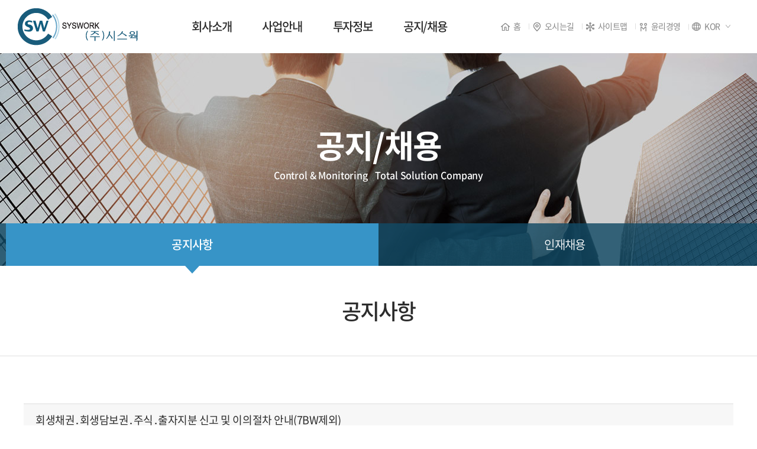

--- FILE ---
content_type: text/html; charset=UTF-8
request_url: http://syswork.co.kr/sub/sub04_01.php?boardid=notice&mode=view&idx=51&sk=&sw=&offset=&category=&goPage=
body_size: 12362
content:
<!DOCTYPE html>
<html lang="ko">
<head>
	<meta charset="utf-8">
	<meta http-equiv="X-UA-Compatible" content="IE=Edge">
	<meta content="width=device-width,initial-scale=1.0,minimum-scale=1.0,maximum-scale=1.0,user-scalable=no" name="viewport">
			<meta name="subject" content="(주)시스웍">
	<meta name="description" content="">
	<meta name="keywords" content="">
    <title>(주)시스웍</title>

	<meta property="og:url"	content="http://syswork.co.kr">
	<meta property="og:type" content="website">
	<meta property="og:title" content="(주)시스웍">
	<meta property="og:description"	content="">
	<meta property="og:image" content="http://syswork.co.kr/images/sns_link.png">
	<link rel="canonical" href="http://syswork.co.kr">

	<link rel="stylesheet" type="text/css" href="/css/notosanskr.css">
	<link rel="stylesheet" type="text/css" href="/css/swiper.min.css">
	<link rel="stylesheet" type="text/css" href="/css/style.css?v=20210610">
	<link rel="stylesheet" type="text/css" href="/css/responsive.css?v=20210610">

	<script type="text/javascript" src="/js/jquery-1.11.1.min.js"></script>
	<script type="text/javascript" src="/js/jquery.easing.1.3.js"></script>	
	<script type="text/javascript" src="/js/jquery.gnb.js?v=20210610"></script>
	<script type="text/javascript" src="/js/swiper.min.js"></script>

	<script type="text/javascript" src="/fancybox/lib/jquery.mousewheel-3.0.6.pack.js"></script>
	<script type="text/javascript" src="/fancybox/source/jquery.fancybox.pack.js?v=2.1.5"></script>
	<link rel="stylesheet" type="text/css" href="/fancybox/source/jquery.fancybox.css?v=2.1.5" media="screen">

	<script type="text/javascript" src="/js/script.js"></script>

	<!--[if lte IE 9]
		<script src="/js/html5.js"></script>
	<![endif]-->
</head>
<body id="sub">
<div id="skipToContent">
	<a href="#container">본문 바로가기</a>
	<a href="#gnb">주메뉴 바로가기</a>
</div>
<div id="wrapper"> 
	<!-- // header -->
    <header id="header">
		<div class="contain">
			<div class="inner">
				<h1 class="sitelogo"><a href="/index.php"><img src="/images/common/logo.png" alt="(주)시스웍"></a></h1>
				<div id="gnb" class="gnb">
					<ul>
						<li><a href="/sub/sub01_01.php">회사소개</a>
							<div class="submenu">
								<ul>
									<li><a href="/sub/sub01_01.php">경영이념 및 비전</a></li>
									<li><a href="/sub/sub01_02.php">조직도</a></li>
									<li><a href="/sub/sub01_03.php">Contact us</a></li>
									<li><a href="/sub/sub01_04.php">찾아오시는길</a></li>
								</ul>
							</div>
						</li>
						<li><a href="/sub/sub02_01.php">사업안내</a>
							<div class="submenu">
								<ul>
									<!-- <li><a href="/sub/sub02_01.php">클린룸제어시스템</a></li>
									<li><a href="/sub/sub02_02.php">BLDC 모터</a></li>
									<li><a href="/sub/sub02_03.php">공조제어시스템</a></li>
									<li><a href="/sub/sub02_04.php">금형 및 가공</a></li>
									<li><a href="/sub/sub02_05.php">헬스케어</a></li> -->
									<li><a href="/sub/sub02_01.php">자동제어 시스템 사업부</a></li>
									<!-- <li><a href="/sub/sub02_05.php">바이오 사업부</a></li> -->
								</ul>
							</div>
						</li>
						<li><a href="/sub/sub03_01.php">투자정보</a>
							<div class="submenu">
								<ul>
									<li><a href="/sub/sub03_01.php">주가정보</a></li>
									<li><a href="/sub/sub03_02.php">공시정보</a></li>
									<li><a href="/sub/sub03_03.php">재무정보</a></li>
									<li><a href="/sub/sub03_04.php">내부정보관리규정</a></li>
								</ul>
							</div>
						</li>
						<li><a href="/sub/sub04_01.php">공지/채용</a>
							<div class="submenu">
								<ul>
									<li><a href="/sub/sub04_01.php">공지사항</a></li>
									<li><a href="/sub/sub04_02.php">인재채용</a></li>
								</ul>
							</div>
						</li>	
					</ul>
				</div>
				<div class="util">
					<ul>
						<li><a href="/index.php"><i class="i-home"></i>홈</a></li>
						<li><a href="/sub/sub01_04.php"><i class="i-map"></i>오시는길</a></li>
						<li><a href="/sub/sitemap.php"><i class="i-sitemap"></i>사이트맵</a></li>
						<li class="management"><a href="/sub/sub05_01.php"><i class="i-management"></i>윤리경영</a></li>
						<li class="lang">
							<div class="custom-select">
								<div class="select-input"><i class="i-lang"></i>KOR</div>
								<div class="select-options">
									<ul>
										<li><a href="/index.php" class="btn_kr active">KOR</a></li>
										<li><a href="/en/index.php">ENG</a></li>
										<li><a href="/cn/index.php">CHN</a></li>
									</ul>
								</div>		
							</div>
						</li>
					</ul>
				</div>
				<a href="#menu" class="btn-m-menu"><span>메뉴</span></a><!-- for mobile -->
			</div>
		</div>
		<div class="submenu-bg"></div>
		<script type="text/javascript">
		jQuery(document).ready(function(){	
			jQuery('#gnb').gnb({ d1: 4 });
		});
		</script>
	</header>
	<!-- header //-->

	<!-- for mobile -->
	<div id="menu" class="mobile-navigation">
		<nav class="nav-menu">
			<ul style="border-top: 0;">
				<li class="none"><a href="/sub/sub05_01.php">윤리경영</a>
					<div class="submenu">
						<ul>
							<li><a href="/sub/sub05_01.php">경영진 메시지</a></li>
							<li><a href="/sub/sub05_02.php">제보하기</a></li>
						</ul>
					</div>
				</li>
			</ul>
		</nav>
	</div>
	<div class="mobile-overlay"></div><div class="sub-visual bg4">
	<div class="cell">
		<div class="contain">
			<h2>공지/채용</h2>
			<p><span>Control &amp; Monitoring</span> <span>Total Solution Company</span></p>
		</div>
	</div>
</div>
<div id="lnb" class="lnb">
	<div class="inner">
		<div class="swiper-container">
			<ul class="swiper-wrapper">
				<li class="swiper-slide active"><a href="../sub/sub04_01.php">공지사항</a></li>
				<li class="swiper-slide "><a href="../sub/sub04_02.php">인재채용</a></li>
			</ul>
		</div>
	</div>
</div>
<style>.lnb ul li {width:50% !important}</style>
<div id="container">
	<div id="contArea">
		<div class="sub-title">			
			<h2>공지사항</h2>
		</div>
		<div class="real-cont contain">
			
			<!--// content -->
			<style link rel="/css/style.css"></style>
<script type="text/javascript" src="/common/js/Newcalendar.js"></script>
<script type="text/javascript" src="/common/js/common.js"></script>
<script src="//t1.daumcdn.net/mapjsapi/bundle/postcode/prod/postcode.v2.js"></script>
<script type="text/javascript" src="/module/board/md5.js"></script>
<script type="text/javascript" src="/module/board/jquery.kcaptcha.js"></script>
<!-- 에디터 summernote -->
<link rel="stylesheet" href="/common/lib/summernote/summernote-lite.min.css">
<script src="/common/lib/summernote/summernote-lite.min.js" type="text/javascript"></script>
<script src="/common/lib/summernote/lang/summernote-ko-KR.min.js"></script>
<!-- 비디오 -->
<link href="/common/lib/videojs/video-js.min.css" rel="stylesheet">
<link href="/common/lib/videojs/forest.css" rel="stylesheet">
<script src="/common/lib/videojs/video.min.js"></script>
<script src="/common/lib/videojs/videojs-hlsjs-plugin.js"></script>
<!-- 비메오 -->
<script src="//player.vimeo.com/api/player.js"></script>
<!-- 유튜브 -->
<script src="//www.youtube.com/iframe_api"></script>
<script language="javascript">
function download(boardid,b_idx,idx){
obj = window.open("/module/board/download.php?boardid="+boardid+"&b_idx="+b_idx+"&idx="+idx,"download","width=100,height=100,menubars=0, toolbars=0");
}
</script>
<script type="text/javascript">
function openFileLayer(){
	var fileLayer = document.getElementById("fileLayer");
	if(fileLayer.style.display !='block') {
		fileLayer.style.display = 'block';
	}else{
		fileLayer.style.display = 'none';
	}
	return false
}
</script>
<div class="board-view">
	<div class="head">
		<h3 class="tit">회생채권․회생담보권․주식․출자지분 신고 및 이의절차 안내(7BW제외)</h3>
		
		<div class="info">
			<span class="name"><strong>시스웍</strong></span>
			<span class="date">2024-07-03</span>
			<span class="hit"><strong></strong> 3,425</span>
		</div>
		
			
		<div class="files">
			<a href="javascript:;" onclick="openFileLayer();" title=""><span class="num">(<strong>1</strong>)</span><img src="/images/bbs/file_down.gif" class="ico-down" alt=""></a>
			<div class="fileLayer" id="fileLayer">			
									<a href="javascript:download('notice','51','61');" title='【회생채권 등 신고서】 양식 모음.hwpx'><img src="/images/bbs/file_ico.gif" alt=""> 【회생채권 등 신고서】 양식 모음.hwpx (49.7 KB)</a>
								
				<a href="javascript:;" onclick="openFileLayer();" class="divClose" title=""><img src="/images/bbs/file_close.gif" alt=""></a>
			</div>
		</div>	
				
	</div>
	<div class="body">
		

					
	<p><img src="/uploaded/summernote/202407/eb48f81010ebc5abec277648cae25738.png" style="width: 850px;"><br></p><p><img src="/uploaded/summernote/202407/f20b29dd0d7fb10c6b2ebb6825b23273.png" style="width: 851.007px;"><br></p><p><img src="/uploaded/summernote/202407/c524684404c50d0d7dadd28804fd348c.png" style="width: 851.007px;"><br></p><p><img src="/uploaded/summernote/202407/382260b03584524ba9c858150f59799d.png" style="width: 853.003px;"><br></p><p><br></p><p><img src="/uploaded/summernote/202407/caccc1e086dc4ce0c3d440bbc40ee5b3.png" style="width: 848.993px;"><br></p><p><br></p><p><img src="/uploaded/summernote/202407/e4213fd2b32f7f63e661e7b0149a79bc.png" style="width: 848.003px;"><br></p><p><img src="/uploaded/summernote/202407/4462cec80bf7d75791e0c9644fd04a8c.png" style="width: 846.997px;"><br></p><p><img src="/uploaded/summernote/202407/be8b72d8b37f413a77ff3f753e25e773.png" style="width: 846.997px;"><br></p><p><img src="/uploaded/summernote/202407/be000fb82afb893d729e9755a19cfddc.png" style="font-size: 0.9rem; letter-spacing: -0.02em; width: 848.993px;"><br></p><p><br></p>
	</div>
</div>
<div class="buttons">
	<div class="fr">
		<a href="/sub/sub04_01.php?mNum=4&sNum=1&boardid=notice&mode=list&sk=&sw=&offset=&category=&goPage=&g_idx=" class="btn-pack medium round" title="목록">목록</a>
			</div>
</div>
<div class="prev_next">
	<dl class="prev">
		<dt>이전글</dt>
		<dd>
		<a href="/sub/sub04_01.php?mNum=4&sNum=1&boardid=notice&mode=view&idx=50&goPage=&g_idx=" title="제 7회 신주인수권부사채(회생담보권) 신고 및 이의 절차 안내">제 7회 신주인수권부사채(회생담보권) 신고 및 이의 절차 안내</a>		</dd>
	</dl>
	<dl class="next">
		<dt>다음글</dt>
		<dd><a href="/sub/sub04_01.php?mNum=4&sNum=1&boardid=notice&mode=view&idx=52&goPage=&g_idx=" title="제 7회 신주인수권부사채(회생담보권) 신고시 채권 증빙서류 안내">제 7회 신주인수권부사채(회생담보권) 신고시 채권 증빙서류 안내</a></dd>
	</dl>
</div>
<!-- 뷰페이지 //-->

			<!-- content //-->

		</div>
	</div>
</div>

	
    <!--// footer -->
    <div id="footer">
		<div class="contain">
			<div class="inner">
				<div class="foot-links">
					<ul>
						<li><a href="/sub/sub01_01.php">회사소개</a></li>
						<li><a href="/sub/sub02_01.php">사업안내</a></li>
						<li><a href="/sub/sub03_01.php">투자정보</a></li>
						<li><a href="/sub/sub01_04.php">찾아오시는길</a></li>
					</ul>
				</div>
				<div class="foot-logo"><img src="/images/common/f_logo.png" alt="(주)시스웍"></div>
				<div class="foot-info">
					<p class="comp-name">(주)시스웍</p>
					<address>						
						<span>(34029) 대전광역시 유성구 테크노7로 32-13</span>
						<span>대표번호: 042)932-4800</span>
						<span>Fax: 042)932-4853</span>
						<span>Email : sales@syswork.co.kr</span><br>
						<!--<span>Contact us</span>
						<span>제어시스템: 070-4466-5337</span>
						<span>BLDC모터: 070-4466-5340</span>
						<span>IR: 070-4421-9864</span><br>-->
						Copyright &copy; SYSWORK. All rights reserved.
					</address>
				</div>				
			</div>
		</div>		
	</div>
    <!-- footer //-->

</div>
</body>
</html>

--- FILE ---
content_type: text/css
request_url: http://syswork.co.kr/css/style.css?v=20210610
body_size: 148
content:
@charset "utf-8";

@import url("basic.css");
@import url("layout.css?v=20210610");
@import url("board.css");
@import url("doc.css?v=20210610");

--- FILE ---
content_type: text/css
request_url: http://syswork.co.kr/css/responsive.css?v=20210610
body_size: 18139
content:
@charset "utf-8";

.contain {width:100%; max-width:1460px; padding-left:30px; padding-right:30px; margin:0 auto;}
@media (max-width: 1320px){
	.biz-cnt .img-list {margin: 0 -20px;}
	.biz-cnt .img-list li {padding: 0 20px; text-align: center;}

	.util > ul > li {padding-left: 19px;}
}
/* landscape tablet and desktop */
@media (max-width: 1280px){
	#gnb {margin-right: 200px;}
	#gnb > ul > li {padding:0 26px;}
	#gnb .submenu ul li a {font-size:14px;}

	/* main */
	.main h1 {top:80px; font-size:40px; line-height:1.3em;}
	.main h1 span {font-size:48px;}
	.main ul {bottom:70px;}
	.main ul li {font-size:16px;}
	.main ul li a {padding-left:110px; padding-right:50px;}
	.main ul li a:before {left:25px; width:60px; height:60px; margin-top:-30px;}
	.main ul li a:after {right:25px;}
}
@media (max-width: 1200px){

	/* header */
	#wrapper {padding-top:70px;}
	#header {position:fixed; top:0; left:0; width:100%; background:#fff; box-shadow:0 0 2px rgba(0,0,0,.15)}
	.btn-m-menu {display:block;}
	.sitelogo {position:static; text-align:left; padding:12px 0; margin-top:0;}
	.sitelogo img {height:46px;}
	#gnb {display:none;}
	.mobile-navigation {display:block;}

	.util {right: 46px;}
}

/* Landscape tablet */
@media (max-width: 1024px) {
	body, input, textarea, select, button, table {font-size:15px;}

	/* header */
	#header {text-align:left;}
	.top-tel {display:none;}

	.btn-m-menu {display: block;}

	#gnb {margin-left:220px; margin-right: 85px;}
	#gnb > ul{text-align:center;}
	#gnb > ul > li > a {font-size:18px; line-height:80px;}

	/* main */
	.main h1 {top:60px; font-size:35px;}
	.main h1 span {font-size:42px;}
	.main ul {bottom:50px;}
	.main ul li {font-size:15px;}
	.main ul li .in {height:80px;}
	.main ul li a {padding-left:85px; padding-right:20px;}
	.main ul li a:before {left:20px; width:50px; height:50px; margin-top:-25px;}
	.main ul li a:after {display:none;}
	
	/* sub */
	.sub-visual {height:240px; margin-bottom:0; background-size:cover;}
	.sub-visual h2 {font-size:38px;}
	.sub-visual p {font-size:14px;}

	.lnb {margin-top:-50px;}
	.lnb ul li {font-size:16px; line-height:50px;}

	.sub-title {padding:40px 0;}
	.sub-title h2 {font-size:30px;}
	.real-cont {padding-bottom:70px; padding-top:40px;}

	/* footer */
	#footer .inner {padding:20px 0;}
	.foot-links {margin-bottom:16px;}
	.foot-links ul li {font-size:14px; margin-left:50px;}
	.foot-info {margin-right:180px; padding-left:0;}
	.foot-info .comp-name {position:static;}
	.foot-logo {margin-top:-25px;}
	.foot-logo img {height:50px;}

	/* content */	
	.table01 {font-size:16px;}
	.table01 th {padding:12px;}
	.table01 td {padding:12px;}
	.table01 .left {padding-left:20px; padding-right:20px;}

	.contact table td .tel {font-size:20px;}

	.biz-cnt.bg {padding:50px 0; margin-bottom:60px;}

	.b-type ul {margin:0 -10px -20px;}
	.b-type ul li {padding:0 10px; margin-bottom:30px;}
	.b-type dt {font-size:16px; margin-bottom:15px;}

	.recruit ul {margin:0 -5px;}
	.recruit ul li {padding:0 5px;}
	.recruit ul li dt {padding:10px 3px;}
	.recruit ul li dt:before {margin-right:4px;}
	.recruit ul li dd {padding:15px 3px;}
	.recruit ul li dd .tt {font-size:16px;}
	.recruit .line {margin:30px 0;}
	.recruit .txt-lg {font-size:1.05em;}

	.sitemap .row {margin:0 -7px;}
	.sitemap dl {padding:0 7px;}
	.sitemap dl dt {font-size:16px; line-height:35px;}
	.sitemap dl dd > a {font-size:14px;}

	.motor-list ul {margin: 0 -15px; margin-bottom: -30px;}
	.motor-list ul li {padding: 0 15px; margin-bottom: 30px;}

	.b-imgs.col-3.wrap ul li .in {padding-left: 10px;padding-right: 10px;}
	.b-imgs.col-3.wrap ul li .in .tit {font-size: 18px;}

	.mark-b .cnt {padding-left: 30px;}
	.mark-b .cnt .noti-list li .icon {width: 60px;height: 60px;flex:0 0 60px;margin-right: 12px;}
	.mark-b .cnt .noti-list li .icon img {height: 26px;}

	.mark2-b .cnt {padding-left: 30px;}
	.mark2-b .cnt ul li .num {width: 60px;height: 60px;flex:0 0 60px;line-height: 60px;font-size: 28px;margin-right: 12px;}

	.management .txt h3 {font-size: 20px;}

	/* board */
	.input,.select,.textarea {font-size:15px;}

	.board-search .search .select {min-width:90px;}
	.board-search .search .input {width:200px;}
	.board-search .search .submit {width:45px;}

	.board-list .data-table {padding:12px 20px}

	.gallery-list ul {margin:0 -10px;}
	.gallery-list ul li {padding:0 10px; margin-bottom:30px; font-size:16px;}
	.gallery-list ul li .tit {margin-bottom:4px;}
	.gallery-list ul li .info .name {float:left; margin-left:15px;}

	.board-view .head .tit {font-size:15px;}
	.board-view .head .info {font-size:13px; padding-top:10px; padding-bottom:10px;}

	.board-write .group {font-size:15px;line-height:32px;}
	.board-write .title {font-size:15px;}

	.prev_next {font-size:14px;}

	.paginate {margin:15px 0;}

	/* .form-agree {padding:22px 25px;}
	.form-agree dt {font-size:18px; margin-bottom:10px;} */

} 

/* portrait tablet */
@media (max-width: 850px) {	

	/* header */
	#wrapper {padding-top:70px;}
	#header {position:fixed; top:0; left:0; width:100%; background:#fff; box-shadow:0 0 2px rgba(0,0,0,.15)}
	.btn-m-menu {display:block;}
	.sitelogo {position:static; text-align:left; padding:12px 0; margin-top:0;}
	.sitelogo img {height:46px;}
	#gnb {display:none;}
	.mobile-navigation {display:block;}

	.util > ul > li {padding-left: 12px;}

	/* footer */
	#footer {font-size:12px;}
	.foot-links {margin-bottom:13px;}
	.foot-links ul li {margin-left:20px; font-size:13px;}
	.foot-info {margin-right:140px;}
	.foot-info .comp-name {font-size:14px;}
	.foot-logo {margin-top:-20px;}
	.foot-logo img {height:40px;}

	/* sub */
	.sub-visual {height:220px;}
	.sub-visual h2 {font-size:34px;}
	.sub-visual p {font-size:14px;}

	.lnb {margin-top:-40px;}
	.lnb ul li {font-size:14px; line-height:40px;}
	.lnb ul li.active a:after {bottom:-9px; height:9px; background-size:contain;}

	.sub-title {padding:27px 0;}
	.sub-title h2 {font-size:25px;}
	.real-cont {padding-bottom:50px; padding-top:30px;}

	/* content */
	.doc-tit {padding-left:26px; font-size:18px; margin-bottom:10px; background-size:auto 16px;}
	.doc-tit.type2 {margin-bottom: 25px;}
	.help-txt {font-size: 14px;}

	.table01 {font-size:14px;}
	.table01 th {padding:5px;}
	.table01 td {padding:5px; word-break:break-all;}
	.table01 .left {padding-left:8px; padding-right:8px;}

	.tab-menu {margin-bottom: 50px;}
	.tab-menu ul li a {font-size: 17px;line-height: 48px;}

	.board-category ul li a {font-size: 16px;line-height: 42px;}

	.company-overview {padding:50px 30px;}
	.company-overview h3 {font-size:30px; margin-bottom:30px;}
	.company-overview .cnt1 {font-size:18px;}
	.company-overview .cnt2 {font-size:24px;}

	.contact table td .tt {font-size:15px;}
	.contact table td .tel {font-size:18px;}

	.root_daum_roughmap .wrap_map {height:300px !important;}
	.loc-icon img {width:38px; margin-bottom:10px;}

	.biz-head {font-size:1.15em; margin-bottom:40px;}
	.biz-head .icon {width:120px;}

	.b-type ul li {width:50%;}
	.b-type ul li:nth-child(3n+1) {clear:none;}
	.b-type ul li:nth-child(2n+1) {clear:left;}

	.mark-b .cnt {padding-top:0; font-size:16px; padding-left: 15px;}
	.mark-b .cnt .noti-list {margin-top: 15px;}
	.mark-b .cnt .noti-list li {font-size: 16px;}
	.mark-b .cnt .noti-list li .icon {width: 50px;height: 50px;flex:0 0 50px;}

	.rules {padding:13px 15px;}

	.recruit .img {display:none; float:none; width:100%;}
	.recruit .cnt {float:none; width:100%; padding-left:0;}
	.recruit h3 {font-size:1.35em}

	.motor-list ul li .tit {font-size: 18px;}

	.b-imgs.col-3.wrap ul li .in .tit {font-size: 16px;}

	.mark2-b .img .box .txt-wrap {font-size: 16px;}
	.mark2-b .img .box .tt {font-size: 22px;}

	.mark2-b .cnt {padding-left: 15px;}
	.mark2-b .cnt ul li {margin-bottom: 20px;}
	.mark2-b .cnt ul li .num {width: 50px;height: 50px;flex:0 0 50px;line-height: 50px;font-size: 20px;}
	.mark2-b .cnt ul li .term {font-size: 16px;}

	.management .txt {display: block; margin-top: 20px;}
	.management .txt .left {width: 100%; padding-right: 0; margin-bottom: 15px;}
	.management .txt .right {width: 100%;}
	.management .txt h3 {font-size: 17px;}
	.management .txt p {margin-bottom: 8px;}

	.btn-download {margin-bottom: 20px;}
	.btn-download .btn {font-size: 15px; padding: 0 15px; line-height: 34px;}
	.ico-download {width: 16px; height: 16px; margin-left: 15px;}

	/* board  */
	.board-search .total-page {font-size:14px;}

	.board-list .data-table {padding:10px 15px;}
	.board-list .cnt .tit {font-size:16px}
	.board-list .more {width:60px;}	
} 

@media (max-width: 700px) {	

	.only-desktop {display:none;}
	.only-desktop-tablet {display:none;}
	.only-mobile {display:block;}

	.contain {padding-left:15px; padding-right:15px;}

	/* header */
	#wrapper {padding-top:60px;}
	.sitelogo {padding:8px 0;}
	.sitelogo img {height:44px;}

	.util {right: 34px;}
	.util > ul > li:not(.lang) {display: none; }

	.mobile-navigation {top:58px; width:100%; transition:none !important;}

	/* main */
	.main .inner {height:auto !important; min-height:370px;}
	.main h1 {top:40px; font-size:24px;}
	.main h1 span {font-size:28px;}
	.main ul {bottom:25px; background:none;}
	.main ul li {padding:1px; width:50%; font-size:13px;}
	.main ul li a {background:rgba(255,255,255,.92); padding-left:52px; padding-right:12px;}
	.main ul li a:before {width:30px; height:30px;margin-top:-15px; left:13px;}
	.main ul li a br {display:none;}
	.main ul li .in {height:55px;}

	/* sub */
	.sub-visual {height:160px;}
	.sub-visual h2 {font-size:24px; margin-bottom:5px;}
	.sub-visual p {font-size:12px;}

	.lnb {margin-top:-35px; overflow:hidden;}
	.lnb ul {display:flex; table-layout:unset;}
	.lnb ul:after {content:""; display:block; clear:both;}
	.lnb ul li {float:left; width:auto !important; white-space:nowrap; line-height:35px;}
	.lnb ul li a {padding:0 15px;}
	.lnb ul li.active a:after {bottom:-6px; height:6px;}

	.sub-title {padding:20px 0;}
	.sub-title h2 {font-size:20px;}

	.real-cont {padding-bottom:50px; padding-top:20px; min-height:200px;}

	/* footer */
	#footer {text-align:center;}
	.foot-links ul {display:inline-block;}
	.foot-links ul li {margin-left:15px;}
	.foot-logo {position:static; margin-top:0; margin-bottom:15px;}
	.foot-info {margin-right:0;}

	/* content */
	.board-category {margin: 60px 0 40px;}
	.help-txt {position: static;margin-bottom: 5px;}

	.company-overview {padding:35px 15px;}
	.company-overview h3 {font-size:20px; margin-bottom:20px;}
	.company-overview h3:after {width:30px; height:3px; margin-top:10px;}
	.company-overview .cnt1 {font-size:15px;}
	.company-overview .cnt1 ul {margin:0 -10px;}
	.company-overview .cnt1 ul li {padding:0 10px;}
	.company-overview .cnt1 ul li:before {width:40px; height:40px; margin-bottom:10px; background-size:contain;}
	.company-overview .cnt2 {font-size:18px;}
	.company-overview .line {margin:30px 0;}

	.contact table td {padding:15px 0;}
	.contact .row {margin-bottom:40px;}
	.contact .row2 {margin:0;}
	.contact .col {float:none; width:100%; padding:0; margin-bottom:40px;}	

	.map-wrap {margin-bottom:30px;}
	.root_daum_roughmap .wrap_map {height:250px !important;}

	.biz-head {font-size:16px;}
	.biz-head .icon {width:100px;}

	.biz-cnt {margin-bottom:40px;}
	.biz-cnt.bg {padding:20px 0; margin-bottom:40px;}

	.b-type ul {margin:0;}
	.b-type ul li {float:none; width:100% !important; padding:0; margin-bottom:35px;}
	.b-type dt {font-size:15px; padding:7px; margin-bottom:10px;}
	.b-type dt small {font-size:15px;}
	.b-type dd {font-size:14px;}

	.b-imgs ul {margin:0 -5px;}
	.b-imgs ul li {padding:0 5px;}

	.dot-list > li:before {top: 9px;}
	.mark-b {overflow:inherit;}
	.mark-b .img {float:none; width:auto; padding-right:0; text-align:center; margin-bottom:25px;}
	.mark-b .cnt {float:none; width:auto; font-size:15px; padding-left: 0;}
	.mark-b .cnt .noti-list {margin-top:20px;}
	.mark-b .cnt .noti-list li {margin-bottom:16px;font-size: 15px;}
	.mark-b .cnt .noti-list li .icon {width: 40px;height: 40px;flex:0 0 40px;}
	.mark-b .cnt .noti-list li .icon img {height: 19px;}

	.rules {font-size:14px; line-height:1.4em;}
	.rules .tit {font-size:1.15em}
	.rules .tt {font-size:1.075em}

	.recruit ul {margin:0;}
	.recruit ul li {padding:0; float:none; width:100%; margin-bottom:10px;}
	.recruit ul li dt {font-size:16px;}
	.recruit ul li dt:before {width:16px; height:16px; background-size:contain;}
	.recruit ul li dd .ico {width:55px; margin-bottom:10px;}
	.recruit ul li dd .tt {margin-bottom:7px;}

	.pop-view {padding: 40px 25px;}
	.motor-list ul li {width: 50%;}
	.motor-list ul li a {padding: 30px 10px 40px;}
	.motor-list ul li a:after {width: 50px;height: 50px;margin-top: -25px;margin-left: -25px;}
	.motor-list ul li .img {margin-bottom: 20px;}
	.motor-list ul li .tit {font-size: 16px;}

	.product h3 {font-size: 18px;}
	.product h3 strong {font-size: 36px;}

	.pop-tit {font-size: 16px;padding-left: 22px;}
	.pop-tit:before {width: 16px;height: 16px;border-width:3px;top: 4px;}
	.pop-view .flex-wrap {display: block;}
	.pop-view .flex-wrap .table-wrap {width: 100%; margin-right: 0; margin-bottom: 15px;}
	.pop-view .dot-list {width: 100%;}
	.pop-view .dot-list > li {font-size: 15px;}
	.pop-view .dot-list > li:before {top: 7px;}

	.b-imgs.col-3.wrap ul {display: block; margin-bottom: -20px;}
	.b-imgs.col-3.wrap ul li {width: 100%;float: none; margin-bottom: 20px;}
	.b-imgs.col-3.wrap ul li .in {max-width: none; padding: 25px;}

	.mark2-b {display: block;margin-top: 50px;}
	.mark2-b .img {width: 100%;}
	.mark2-b .img .box {padding: 20px 7px;}
	.mark2-b .img .box .txt-wrap {font-size: 14px;}
	.mark2-b .img .box .tt {font-size: 18px;margin-bottom: 10px;}
	.mark2-b .cnt {width: 100%;padding-left: 0; margin-top: 30px;}
	.mark2-b .cnt ul li .num {width: 40px;height: 40px;flex:0 0 40px;line-height: 40px;font-size: 17px;}
	.mark2-b .cnt ul li .term {font-size: 15px;}

	/* board  */
	.input,.select {height:32px; padding:3px 9px;}
	.textarea {padding:3px 9px;}
	.board-search .total-page {display:none;}
	.board-search .search {float:none;}
	.board-search .search .select,
	.board-search .search .input {float:left;height:32px; font-size:14px;}
	.board-search .search .input {width:calc(100% - 49px);}
	.board-search .search .submit {float:left; margin-left:4px;font-size:14px; height:32px;}

	.board-list {margin:0 -15px;}
	.board-list .data-table {height:auto;}
	.board-list .more {display:none;}
	.board-list .cnt .num {display:none; font-size:12px;}
	.board-list .cnt .tit {font-size:15px;}
	.board-list .cnt .info {margin-top:6px; font-size:12px;}
	.board-list .cnt .info span {margin-right:14px;}
	.board-list > ul > li.notice .num {display:block;}

	.gallery-list {margin-top:20px; margin-bottom:-10px;}
	.gallery-list ul {margin:0 -5px;}
	.gallery-list ul li {width:50%; padding:0 5px; margin-bottom:25px; font-size:14px;}
	.gallery-list ul li:nth-child(3n+1) {clear:none;}
	.gallery-list ul li:nth-child(2n+1) {clear:left;}
	.gallery-list ul li .info {font-size:12px;}

	.board-view {margin:0 -15px;}
	.board-view .head .tit {font-size:15px; padding:10px 15px;}
	.board-view .head .info {font-size:12px; padding:8px 15px;}
	.board-view .head .files {padding:10px 0 0; font-size:12px;}
	.board-view .head .files .fileLayer {max-width:60%; right:15px;}
	.board-view .head .files .fileLayer a {word-break:break-all; line-height:1.2em;}
	.board-view .head .files .fileLayer img {vertical-align:middle;}
	.board-view .body {padding:15px 15px 25px;}

	.board-write {margin:0 -15px;}
	.board-write .group {padding:5px 0 5px 90px;}
	.board-write .title {top:5px; left:15px; width:75px;}
	.board-write .files_table .input {width:50% !important;}
	.board-write .textarea {width:100% !important;}
	.board-write input#title {width:75% !important;}

	.buttons {margin:10px 0;}

	.btn-pack.medium {height:32px; font-size:13px; line-height:30px; padding:0 8px;}
	.btn-pack.large {height:40px; line-height:38px; font-size:15px; padding:0 22px;}
	.btn-pack.xlarge {height:45px; font-size:16px; line-height:43px; padding:0 30px;}
	.btn-pack.submit,
	.btn-pack.cancel {width:120px; height:40px; font-size:14px; line-height:36px;}
	.btn-pack.print {width:85px; height:auto; padding:10px 0; word-break:kepp-all; text-align:center; font-size:12px; line-height:1.3em; white-space:normal; border-radius:5px;}
	.btn-pack.print:before {display:block; width:24px; height:24px; background-size:contain; margin:0 auto 5px;}

	.prev_next {margin:0 -15px;}
	.prev_next dt {width:73px; padding:0 0 0 15px; text-align:left; margin-right:0;}
	.prev_next dd {margin-left:80px; padding-right:15px; color:#777;}
	.prev_next dd a {display:inline-block; vertical-align:top; max-width:95%; color:inherit; overflow:hidden; text-overflow:ellipsis; white-space:nowrap;}

	.board-password {width:100%; padding:75px 10px 35px; background-size:45px;}
	.board-password dl dt {font-size:15px;}
	.board-password .input {width:50% !important;}

	.paginate a, .paginate strong {margin:0 1px; width:32px; height:32px; line-height:30px;}

	.mailform {margin:0 -15px 25px;}
	.mailform table tbody th {padding:7px 7px 7px 15px; width:30% !important; height:47px; font-size:14px;}
	.mailform table tbody td {padding:7px 15px 7px 10px; font-size:14px;}
	.mailform span.txt {display:block; margin-left:0; margin-top:4px; font-size:12px;}
	#kcaptcha_image {width:auto !important; height:40px;}

	.board-form table tbody {display:block;}
	.board-form table tr {display:block; padding:12px 0;}
	.board-form table th {display:block; border:0; text-align:left; padding:0; margin-bottom:7px; font-size:16px; background:none;}
	.board-form table td {display:block; border:0; padding:0;}
	.board-form + .buttons {margin-top:30px;}

	.form-agree {margin:30px 0 30px;}
	.form-agree h3 {font-size:16px;}
	.form-agree .scroll-box {font-size:12px; max-height:110px; overflow:auto;}
	.form-agree .check {margin-top:12px; font-size:14px;}
} 

/* Landscape phones and down */
@media (max-width: 480px) {

	.tab-menu ul {flex-wrap:wrap;}
	.tab-menu ul li {width: 50%;}
	.tab-menu ul li a {font-size: 16px;}

	.motor-list ul {margin: 0 -7px; margin-bottom: -14px;}
	.motor-list ul li {padding: 0 7px; margin-bottom: 14px;}

	.product .product-img img  {height: 90px;}
	.product h3 strong {font-size: 24px;}
	
} 

--- FILE ---
content_type: text/css
request_url: http://syswork.co.kr/css/layout.css?v=20210610
body_size: 11327
content:
@charset "utf-8";
/* layout.css는 전체적인 레이아웃 스타일을 정의합니다. */ 

#skipToContent a {z-index:100000;position:absolute;top:0;left:0;width:1px;height:1px;font-size:0;line-height:0;overflow:hidden}
#skipToContent a:focus, 
#skipToContent a:active {width:200px;height:50px;background:#21272e;color:#fff;font-size:14px;font-weight:bold;text-align:center;text-decoration:none;line-height:50px}

.contain {max-width:1460px; padding-left:30px; padding-right:30px; margin:0 auto;}
.contain:after {content:""; display:block; clear:both;}

.only-desktop {display:block;}
.only-desktop-tablet {display:block;}
.only-tablet-mobile {display:none;}
.only-tablet {display:none;}
.only-mobile {display:none;}

/* header */
#header {position:relative; background:#fff; text-align:center; z-index:100;}
#header .inner {position:relative; z-index:2;}
.sitelogo {position:absolute; top:50%; left:0; margin-top:-31px;}

.util {position:absolute; top:50%; right:0; margin-top:-.7em; color:#878787; font-size:14px; line-height:1.4em;}
.util > ul > li {float:left; padding-left:27px; background:url("../images/common/top_vline.png") 13px 50% no-repeat;}
.util > ul > li:first-child {padding-left:0; background:none;}
.util > ul > li a {display:block;}
.util > ul > li i {display:inline-block;vertical-align:middle;width:15px;height:15px;margin:-.2em 6px 0 0;background-position:50% 50%;background-repeat:no-repeat;}
.util > ul > li .i-home {background-image:url("../images/common/icon_home.png")}
.util > ul > li .i-map {background-image:url("../images/common/icon_map.png")}
.util > ul > li .i-sitemap {background-image:url("../images/common/icon_sitemap.png")}
.util > ul > li .i-lang {background-image:url("../images/common/icon_lang.png")}
.util > ul > li .i-management {background-image:url("../images/common/icon_management.png")}

.custom-select {display:inline-block; min-width:80px; vertical-align:middle; position:relative; top: -2px; z-index:10;}
.custom-select .select-hidden {display:none;}
.custom-select .select-input {position:relative; overflow:hidden; white-space:nowrap; cursor:pointer; text-align: left; background:#fff url("/images/common/select_down.png") right 15px center no-repeat;  z-index:2;}
.custom-select .select-options {display:none; position:absolute; margin-top:20px; left:0; width:100%; max-height:auto; background:#fff; border:1px solid #ddd; overflow:auto;}
.custom-select .select-options ul {padding: 8px 0;}
.custom-select .select-options li {cursor:pointer; transition:.2s;}
.custom-select .select-options li a {padding: 2px 5px; display: block; text-align: center; font-weight: 200;}
.custom-select .select-options li a:hover {color: #006666;}
.custom-select.active .select-input {background-image: url("/images/common/select_up.png");}

#gnb {margin-right: 250px;}
#gnb > ul {display:inline-block; vertical-align:top;}
#gnb > ul > li {float:left; position:relative; padding:0 45px;}
#gnb > ul > li > a {position:relative; display:block; font-size:20px; font-weight:500; line-height:90px; letter-spacing:-.06em;}
#gnb .submenu {display:none; position:absolute; left:0; width:100%; padding:20px 5px;}
#gnb .submenu ul li a {display:block; padding:8px 0; color:#fff; font-size:16px; font-weight:400; letter-spacing:-.04em; line-height:1.3em;}
#gnb .submenu ul li a:hover {text-decoration:underline;}
.submenu-bg {display:none; position:absolute; left:0; width:100%; height:0; background:#338cbd; opacity:.93;}

/* for mobile */
.btn-m-menu {display:none; position:absolute; top:50%; right:0; width:30px; height:30px; transform:translateY(-50%); text-align:center; text-indent:-9999em; z-index:50;}
.btn-m-menu span {position:absolute; left:0; right:0; top:13px; height:4px; background:#195c7b;}
.btn-m-menu span:before,
.btn-m-menu span:after {content:" "; position:absolute; left:0; right:0; height:4px; background:#195c7b; transition-duration:0.3s, 0.3s; transition-delay:0.3s, 0s;}
.btn-m-menu span:before {top:-10px; transition-property:top, transform;}
.btn-m-menu span:after {bottom:-10px; transition-property:bottom, transform;}

.mobile-navigation {display:none; position:fixed; top:70px; right:0; width:360px; height:100%; overflow:auto; transition:.3s ease-in-out; -ms-transform:translateX(100%); transform:translateX(100%); background:#fff; z-index:101;}
.mobile-navigation .nav-menu>ul {border-top:1px solid #dfdfdf;}
.mobile-navigation .nav-menu>ul>li {border-bottom:1px solid #dfdfdf;}
.mobile-navigation .nav-menu>ul>li>a {position:relative; padding:10px 15px; display:block; color:#2c2c2c; font-size:16px; font-weight:500; line-height:1.3em;}
.mobile-navigation .nav-menu>ul>li>a:after {content:""; position:absolute; top:50%; right:15px; transform:translateY(-75%) rotate(45deg); width:10px; height:10px; border-right:2px solid #2c2c2c; border-bottom:2px solid #2c2c2c;}
.mobile-navigation .nav-menu>ul>li.active>a {color:#195c7b;}
.mobile-navigation .nav-menu>ul>li.active>a:after {transform:translateY(-35%) rotate(-135deg);}
.mobile-navigation .nav-menu .submenu {display:none; margin:-1px 0 0 0; padding:10px 0; background:#195c7b}
.mobile-navigation .nav-menu .submenu>ul>li>a {display:block; padding:5px 18px; color:#fff; font-size:14px; font-weight:400; line-height:1.3em;}
.mobile-navigation .nav-menu .submenu>ul>li br {display:none;}
.mobile-navigation .nav-menu .submenu>ul>li small {font-size:13px;}
.mobile-navigation .top-tel {display:block; float:right; font-size:18px; line-height:37px;}
.mobile-navigation .top-tel:before {width:24px; height:24px; background-size:contain;}
.mobile-overlay {display:none; position:fixed; top:0; left:0; width:100%; height:100%; background:#000; opacity:0.6; z-index:98;}

html.menu-opened {overflow:hidden;}
html.menu-opened .mobile-navigation {display: block; -ms-transform:translateX(0); transform:translateX(0);}
html.menu-opened .mobile-overlay {display:block;}
html.menu-opened .btn-m-menu span {background:none;}
html.menu-opened .btn-m-menu span:before,
html.menu-opened .btn-m-menu span:after {transition-delay:0s, 0.3s; background:#195c7b; height:2px;}
html.menu-opened .btn-m-menu span:before {top:0; transform:rotate(45deg);}
html.menu-opened .btn-m-menu span:after {bottom:2px; transform:rotate(-45deg);}

/* main */
.main {background:#f9f9f9 url("../images/main/bg.jpg") 50% 50% no-repeat; background-size:cover;}
.main .inner {position:relative;}
.main h1 {position:absolute; top:110px; left:0; color:#505050; font-size:50px; font-weight:800; line-height:1.1em; letter-spacing:-.03em;}
.main h1 span {font-size:60px; line-height:1.1em;}
.main h1 span:nth-child(1) {color:#195c7b}
.main h1 span:nth-child(2) {color:#3e90bd}
.main ul {position:absolute; bottom:100px; left:0; width:100%; background:rgba(255,255,255,.92);}
.main ul:after {content:""; display:block; clear:both;}
.main ul li {float:left; width:20%; font-size:18px; font-weight:500; line-height:1.4em;}
.main ul li a {display:block; position:relative; padding-left:110px; padding-right:60px;}
.main ul li a:before {content:"";position:absolute;top:50%;left:25px;margin-top:-36px;width:72px;height:72px;background-position:50% 50%;background-repeat:no-repeat;background-size:contain;}
.main ul li a:after {content:"+";position:absolute;top:50%;right:25px;margin-top:-15px;font-size:24px;line-height:30px;}
.main ul li a:hover {background:url("../images/main/hover.png"); color:#fff;}
.main ul li .in {display:table; width:100%; height:112px;}
.main ul li .in .txt {display:table-cell; vertical-align:middle; word-break:break-all;}
.main ul li:nth-child(1) a:before {background-image:url("../images/main/bz_icon1.png");}
.main ul li:nth-child(2) a:before {background-image:url("../images/main/bz_icon2.png");}
.main ul li:nth-child(3) a:before {background-image:url("../images/main/bz_icon3.png");}
.main ul li:nth-child(4) a:before {background-image:url("../images/main/bz_icon4.png");}
.main ul li:nth-child(5) a:before {background-image:url("../images/main/bz_icon5.png");}
.main ul li:nth-child(1) a:hover::before {background-image:url("../images/main/bz_icon1_on.png");}
.main ul li:nth-child(2) a:hover::before {background-image:url("../images/main/bz_icon2_on.png");}
.main ul li:nth-child(3) a:hover::before {background-image:url("../images/main/bz_icon3_on.png");}
.main ul li:nth-child(4) a:hover::before {background-image:url("../images/main/bz_icon4_on.png");}
.main ul li:nth-child(5) a:hover::before {background-image:url("../images/main/bz_icon5_on.png");}

/* sub */
.sub-visual {display:table; table-layout:fixed; width:100%; height:360px; text-align:center; color:#fff; background-color:#eee; background-position:50% 50%; background-repeat:no-repeat; background-size:cover;}
.sub-visual .cell {display:table-cell; vertical-align:middle; width:100%; height:100%; padding-bottom:20px;}
.sub-visual.bg1 {background-image:url("../images/common/sub_visual1.jpg");}
.sub-visual.bg2 {background-image:url("../images/common/sub_visual2.jpg");}
.sub-visual.bg3 {background-image:url("../images/common/sub_visual3.jpg");}
.sub-visual.bg4 {background-image:url("../images/common/sub_visual4.jpg");}
.sub-visual.bg5 {background-image:url("../images/common/sub_visual5.jpg");}
.sub-visual h2 {font-size:54px; line-height:1.2em; letter-spacing:-.03em; margin-bottom:8px;}
.sub-visual p {font-size:16px; font-weight:500; line-height:1.4em; letter-spacing:-.01em;}
.sub-visual p span {margin:0 4px;}

.lnb {position:relative; z-index:10; margin-top:-72px; background:rgba(18,74,100,.82);}
.lnb .swiper-container {overflow:unset;}
.lnb .inner {max-width:1260px; margin:0 auto;}
.lnb ul {display:table; table-layout:fixed; width:100%;}
.lnb ul li {display:table-cell; text-align:center; color:#fff; font-size:20px; font-weight:300; line-height:72px; letter-spacing:-.03em;}
.lnb ul li a {position:relative; display:block;}
.lnb ul li.active {font-weight:500; background:#3794c7;}
.lnb ul li.active a:after {content:""; display:block; position:absolute; bottom:-13px; left:50%; margin-left:-14px; width:28px; height:13px; background:url("../images/common/lnb_on.png") 50% 100% no-repeat;}

#contArea .contain {max-width:1260px;}

.sub-title {padding:53px 0; text-align:center; border-bottom:1px solid #dfdfdf;}
.sub-title h2 {font-size:36px; font-weight:500; line-height:1.3em; letter-spacing:-.06em;}
.real-cont {min-height:300px; _height:300px; padding-bottom:100px; padding-top:80px;}

/* footer */
#footer {background:#454545; color:#dfdfdf; font-size:14px; font-weight:200; line-height:1.7em; letter-spacing:-.01em;}
#footer address {font-style:normal;} 
#footer .inner {position:relative; padding:27px 0;}

.foot-links {margin-bottom:22px;}
.foot-links ul:after {content:""; display:block; clear:both;}
.foot-links ul li {float:left; font-size:16px; line-height:1.4em; letter-spacing:-.03em; margin-left:70px;}
.foot-links ul li:first-child {margin-left:0px;}
.foot-links ul li a:hover {text-decoration:underline;}

.foot-info {position:relative; padding-left:95px;}
.foot-info .comp-name {position:absolute; top:0; left:0; font-size:16px; font-weight:500;}
.foot-info span {display:inline-block; margin-right:20px;}

.foot-logo {position:absolute; top:50%; right:0; margin-top:-31px;}

--- FILE ---
content_type: text/css
request_url: http://syswork.co.kr/css/board.css
body_size: 15371
content:
@charset "utf-8";

dl,dt,dd{margin:0;padding:0}
table caption {visibility:hidden; overflow:hidden; width:0; height:0; margin:0; padding:0; font:0/0 Arial;}

/* 검색 */
.board-search {max-width:1200px; margin:0 auto 10px;}
.board-search:after {content:" "; display:block; clear:both;}
.board-search .total-page {float:left; color:#505050; font-size:16px; font-weight:200; line-height:38px; letter-spacing:0;}
.board-search .search {float:right;}
.board-search .search * {vertical-align:top;}
.board-search .search .select {min-width:120px; height:38px;}
.board-search .search .input {width:230px; height:38px; border-color:#878787}
.board-search .search .submit {width:60px; height:38px; overflow:hidden; cursor:pointer; color:#fff; border:0; background:#3794c7; border-radius:4px; -webkit-border-radius:4px;}

/* 리스트 */
.board-list {max-width:1200px; margin:0 auto; border-top:2px solid #195c7b;}
.board-list > ul > li {border-bottom:1px solid #dfdfdf;}
.board-list .data-table {display:table; table-layout:fixed; width:100%; height:99px; padding:15px 39px; box-sizing:border-box;}
.board-list .data-cell {display:table-cell; vertical-align:middle;}
.board-list .pic {width:210px; padding-right:34px; padding-top:10px; padding-bottom:10px; vertical-align:top;}
.board-list .pic a {display:block;}
.board-list .pic .img {display:block; height:0; padding-bottom:75%; background-position:50% 50%; background-repeat:no-repeat; background-size:cover; border:1px solid #dfdfdf;}
.board-list .cnt {width:auto; text-align:left;}
.board-list .cnt img {vertical-align:middle; margin-top:-.2em; margin-left:2px;}
.board-list .cnt .num {color:#505050; font-size:14px; font-weight:500; line-height:1.3em; margin-bottom:4px;}
.board-list .cnt .tit {color:#2c2c2c; font-size:18px; font-weight:400; line-height:1.3em;}
.board-list .cnt .tit .num {margin-bottom:0; margin-right:4px;}
.board-list .cnt .tit a {color:#2c2c2c;}
.board-list .cnt .txt {height:4.5em; margin-top:13px; margin-bottom:12px; color:#505050; font-size:14px; font-weight:200; line-height:1.5em; letter-spacing:-.04em; overflow:hidden; text-overflow:ellipsis; word-break:break-all; white-space:normal; display:-webkit-box; -webkit-line-clamp:3; -webkit-box-orient:vertical;}
.board-list .cnt .txt a {display:block;}
.board-list .cnt .txt2 {height:1.5em; margin-top:8px; margin-bottom:8px; color:#505050; font-size:14px; font-weight:200; line-height:1.5em; letter-spacing:-.04em; overflow:hidden; text-overflow:ellipsis; word-break:break-all; white-space:nowrap;}
.board-list .cnt .txt2 a {display:block;}
.board-list .cnt .info {color:#878787; font-size:14px; font-weight:300; line-height:1.3em; margin-top:8px;}
.board-list .cnt .info span {display:inline-block; margin-right:20px;}
.board-list .cnt .url {color:#db9602; word-break:break-all; max-width:40em; overflow:hidden;text-overflow:ellipsis; word-break:break-all; white-space:nowrap;}
.board-list .status {width:100px; text-align:right;}
.board-list .more {width:100px; text-align:right;}
.board-list .bt-more {display:inline-block; position:relative; width:40px; height:40px; text-align:center; overflow:hidden; color:#505050; font-size:24px; font-weight:500; line-height:40px; text-indent:-999em; border-radius:100%; transition:.2s;}
.board-list .bt-more:after {content:"+"; position:absolute; top:0; left:0; width:100%; text-indent:0;}
.board-list .none {color:#777; padding:60px 0; text-align:center;}

.board-list > ul > li.notice {background:#f3fbff}
.board-list > ul > li.notice .num {color:#195c7b}
.board-list > ul > li.list:hover {background:#fafafa}
.board-list > ul > li.list:hover .cnt .tit,
.board-list > ul > li.list:hover .cnt .tit a,
.board-list > ul > li.list:hover .cnt .txt,
.board-list > ul > li.list:hover .cnt .txt a,
.board-list > ul > li.list:hover .cnt .txt2,
.board-list > ul > li.list:hover .cnt .txt2 a{color:#3794c7}
.board-list > ul > li:hover .bt-more {color:#fff; background:#3794c7}

.gallery-list {max-width:1200px; margin:0 auto; margin-top:30px;}
.gallery-list ul {margin:0 -30px -10px;}
.gallery-list ul:after {content:""; display:block; clear:both;}
.gallery-list ul li {float:left; width:33.33333333%; padding:0 30px; margin-bottom:44px; font-size:18px; line-height:1.5em; font-weight:400; color:#2c2c2c; box-sizing:border-box;}
.gallery-list ul li a {display:block;}
.gallery-list ul li .thumb {position:relative;padding-bottom:56.4%;height:0;overflow:hidden;background-position:50% 50%; background-repeat:no-repeat; background-size:cover;margin-bottom:10px;}
.gallery-list ul li .tit {overflow:hidden; text-overflow:ellipsis; word-break:break-all; white-space:nowrap;}
.gallery-list ul li .info {display:inline-block; width:100%; color:#878787; font-size:14px; font-weight:300; line-height:1.3em;}
.gallery-list ul li .info .date {float:left}
.gallery-list ul li .info .name {float:right}
.gallery-list ul li.none {float:none; width:100%; margin-bottom:0; text-align:center; color:#999;}




/* 글작성 */
.board-write {max-width:1200px; border-top:1px solid #dfdfdf; padding:5px 0; margin:0 auto;}
.board-write .group {position:relative; padding:9px 0 9px 150px; color:#505050; font-size:16px; line-height:36px; border-bottom:1px solid #eee; overflow:hidden;}
.board-write .group.content {padding-left:0;}
.board-write .group img {vertical-align:middle;}
.board-write .title {position:absolute; left:15px; top:9px; font-size:16px; color:#2c2c2c; font-weight:400;}
.board-write .files_table {width:100%; border-collapse:collapse; border-spacing:0px;}
.board-write .files_table td {padding:0 0 5px 0;}
.board-write .files_table input[type=file]{margin-right:10px;}

/* 상세보기 */
.board-view {max-width:1200px; margin:0 auto;}
.board-view .head {border-top:1px solid #dfdfdf;}
.board-view .head .tit {color:#2c2c2c; font-size:18px; font-weight:400; line-height:1.3em; padding:15px 20px; background:#f7f7f7; border-bottom:1px solid #ddd;}
.board-view .head .info {*zoom:1; padding:13px 20px; color:#767676; font-size:14px; line-height:normal; border-bottom:1px solid #ddd;}
.board-view .head .info:after {content:" "; display:block; clear:both;}
.board-view .head .info .name {float:left;}
.board-view .head .info .date {float:left; border-left:1px solid #dedede; padding-left:10px; margin-left:10px;}
.board-view .head .info .hit {float:right;}
.board-view .head .info .hit strong {margin-right:5px;}
.board-view .head .info strong {color:#333; font-weight:400;}
.board-view .head .files {position:relative; text-align:right; padding:10px 0 0; margin-right:10px; font-size:14px;}
.board-view .head .files > a {text-decoration:none;}
.board-view .head .files .ico-down {vertical-align:middle; margin-left:4px;}
.board-view .head .files .num {color:#ff4e00;}
.board-view .head .files .fileLayer {display:none; position:absolute; top:35px; right:0; text-align:left; font-size:13px; line-height:24px; border:1px solid #f0f0f0; background:#f7f7f7; padding:9px 29px 9px 11px; z-index:5;}
.board-view .head .files .fileLayer a {display:block; text-decoration:none;}
.board-view .head .files .fileLayer .divClose {position:absolute; display:inline-block; top:5px; right:5px; line-height:0;}
.board-view .head .files .fileLayer img {vertical-align:middle;}
.board-view .body {padding:20px 20px; border-bottom:1px solid #ddd;}
.board-view .body img {width:auto !important; height:auto !important; max-width:100%;}

/* 이전글,다음글 */
.prev_next {max-width:1200px; margin:0 auto; padding:3px 0; font-size:15px; border-top:1px solid #ccc; border-bottom:1px solid #ccc;}
.prev_next dl {width:100%; padding:6px 0 6px 0; overflow:hidden; clear:both;}
.prev_next dt {float:left; color:#333; padding:0 20px 0 10px; margin-right:20px;}
.prev_next .prev {border-bottom:1px solid #eee;}
.prev_next .prev dt {background: url('/images/bbs/arrow_up.gif') 100% 50% no-repeat;}
.prev_next .next dt {background: url('/images/bbs/arrow_down.gif') 100% 50% no-repeat;}

/* 버튼 */
.buttons {*zoom:1; max-width:1200px; margin:20px auto;}
.buttons:after {content:" "; display:block; clear:both;}
.buttons .cen {text-align:center;}
.buttons .cen .btn-pack {margin:0 2px;}
.buttons .fr {float:right;}
.buttons .fl {float:left;}
.buttons a {text-decoration:none;}
.buttons a,.buttons input {vertical-align:top;}

.btn-pack {display:inline-block;overflow:visible;position:relative;margin:0;padding:0 10px;background:#fff;color:#505050;border:1px solid #dfdfdf;text-align:center;border-radius:4px;-webkit-border-radius:4px;text-decoration:none !important;vertical-align:top;white-space:nowrap;cursor:pointer;box-sizing: border-box; -webkit-box-sizing: border-box; -moz-box-sizing: border-box;}
.btn-pack.focus {background:#3794c7; border:1px solid #3794c7; color:#fff;}
.btn-pack.dark {background:#878787; border:1px solid #878787; color:#fff;}
.btn-pack.medium {height:36px;padding:0 18px;line-height:34px;font-size:15px;font-weight:300;letter-spacing:-.04em;}
.btn-pack.large {height:45px;padding:0 30px;line-height:43px;font-size:16px;font-weight:500;letter-spacing:-.06em;}
.btn-pack.xlarge {height:65px;padding:0 40px;line-height:63px;font-size:18px;font-weight:400;}
.btn-pack.small {height:30px;padding:0 10px;line-height:28px;font-size:14px;}
.btn-pack.comment {width:110px; height:62px;padding:0;line-height:60px;font-size:18px;font-weight:400;}
.btn-pack.submit {width:180px;height:50px;line-height:46px;border:2px solid #005496;background:#fff;color:#005496;font-size:18px;font-weight:500;}
.btn-pack.cancel {width:180px;height:50px;line-height:46px;border:2px solid #a6a7a7;background:#fff;color:#4d4d4d;font-size:18px;font-weight:500;}
.btn-pack.round {border-radius:40px;}
.btn-pack.large.wide {min-width:160px;}
.btn-pack.print:before {content:"";display:inline-block;vertical-align:middle;margin:-.2em 8px 0 0;width:34px;height:34px;background:url("/images/bbs/icon_print.png") 50% 50% no-repeat;}

/* 페이지목록 */
.paginate {margin:30px 0;text-align:center;line-height:normal;}
.paginate a,  
.paginate strong{display:inline-block;zoom:1;*display:inline;position:relative;padding:0;margin:0;width:28px;font-size:16px;font-weight:400;line-height:40px;color:#878787;text-decoration:none;text-align:center;vertical-align:middle;}  
.paginate strong{color:#195c7b;}
.paginate a:hover {color:#2c2c2c;text-decoration:underline;}
.paginate a.direction{width:40px;height:40px;background-position:50% 50%;background-repeat:no-repeat;border-radius:5px}
.paginate a.direction span {font-size:0;line-height:0;text-indent:-999px;}
.paginate a.direction.first {background-image:url("/images/bbs/btn_first.png");}
.paginate a.direction.prev {background-image:url("/images/bbs/btn_prev.png");margin-right:12px;}
.paginate a.direction.next {background-image:url("/images/bbs/btn_next.png");margin-left:12px;}
.paginate a.direction.last {background-image:url("/images/bbs/btn_last.png");}
.paginate a.direction.disabled {display:none;}
.paginate a.direction:hover {background-color:#3794c7;}
.paginate a.direction.first:hover {background-image:url("/images/bbs/btn_first_on.png");}
.paginate a.direction.prev:hover {background-image:url("/images/bbs/btn_prev_on.png");}
.paginate a.direction.next:hover {background-image:url("/images/bbs/btn_next_on.png");}
.paginate a.direction.last:hover {background-image:url("/images/bbs/btn_last_on.png");}

/* 코멘트 */
.comment-area {max-width:1200px; margin:20px auto 0; padding:20px; background:#f7f7f7;}
.comment-list li {position:relative; padding:10px; border-bottom:1px dotted #ccc;}
.comment-list li .info .name {font-size:14px; font-weight:500; color:#333;}
.comment-list li .info .date {font-size:14px; font-family:Tahoma; color:#767676; margin:0 4px;}
.comment-list li .txt {color:#555; font-size:13px; line-height:18px; padding:4px 0 0 0;}
.comment-list li .controll {position:absolute; top:10px; right:10px; font-size:13px; color:#dddddd;}
.comment-list li .controll a {color:#767676; margin:0 4px;}
.comment-write .write {position:relative; height:70px; padding:0 120px 0 0;}
.comment-write .write textarea {width:99%; height:60px; background:#fff; border:1px solid #ccc; overflow-y:auto;}
.comment-write .btn {position:absolute; top:0; right:0;}

/* 비밀번호 */
.board-password {width:460px; text-align:center; margin:0 auto; background:url('/images/bbs/notice.png') 50% 22px no-repeat; padding:90px 10px 40px; border:7px solid #eee; border-radius:12px;}
.board-password dl dt {color:#333; font-size:16px; font-weight:500; padding-bottom:20px;}
.board-password dl dd label {color:#666; font-size:15px; margin-right:10px;}

/* 문의 */
/* .form-agree {position:relative; margin-bottom:45px; padding:39px; border:1px solid #dfdfdf; background:#fafafa;}
.form-agree dt {margin-bottom:13px; font-size:20px; font-weight:400; line-height:1.3em;}
.form-agree dd {text-align:center;}
.form-agree dd .txt,
.form-agree dd .radio {display:inline-block; margin-right:15px;}
.form-agree .scroll-box {margin-bottom:17px; position:relative; height:130px; border:1px solid #d8d8d8; text-align:left; font-size:14px; font-weight:200; line-height:18px; background:#fff; color:#878787; padding:15px; overflow:auto;}
 */
.mailform {margin-bottom:50px;}
.mailform .reg {color:#f67c32; font-size:14px; line-height:1.3em; vertical-align:bottom;} 
.mailform table {width:100%; border-collapse:collapse; border-spacing:0px; border-top:2px solid #878787;}
.mailform th,
.mailform td {padding:12px 29px; border:1px solid #dfdfdf}
.mailform th {height:60px; font-size:16px; font-weight:400; line-height:1.4em; background:#f4f4f4; text-align:left;}
.mailform td {color:#505050; font-size:16px; line-height:1.5em; text-align:left;}
.mailform td img {vertical-align:middle;}
.mailform tr th:first-child,
.mailform tr td:first-child {border-left:0;}
.mailform tr th:last-child,
.mailform tr td:last-child {border-right:0;}

.board-form table {width:100%; border-collapse:collapse; border-spacing:0px; border-top:2px solid #868686; border-bottom:1px solid #868686; font-size:16px; line-height:1.5em; letter-spacing:-.03em;}
.board-form table th {padding:12px 20px; border:1px solid #eee; background:#fafafa; font-weight:500; color:#333;}
.board-form table td {padding:12px 20px; border:1px solid #eee; color:#505050;}
.board-form tr th:first-child,
.board-form tr td:first-child {border-left:0;}
.board-form tr th:last-child,
.board-form tr td:last-child {border-right:0;}
.board-form tr:last-child th,
.board-form tr:last-child td {border-bottom:0;}
.board-form + .buttons {margin-top:50px;}

.form-agree {margin:35px 0 50px;}
.form-agree h3 {color:#333; font-size:18px; font-weight:500; letter-spacing:-.03em; line-height:1.3em; margin-bottom:10px;}
.form-agree dd {padding:12px 0 0 0; color:#686868; font-size:15px; line-height:1.5em; text-align:center;}
.form-agree .scroll-box {padding:10px; color:#767676; font-size:14px; font-weight:300; line-height:1.4em; background:#fafafa; border:1px solid #ddd;}
.form-agree .check {text-align:center; color:#505050; font-size:16px; line-height:1.5em; margin-top:18px;}
.form-agree .check a {display:inline-block; background:#fff; margin-left:6px; padding:0 10px; font-size:13px; line-height:26px; letter-spacing:-.03em; border:1px solid #ddd;}


--- FILE ---
content_type: text/css
request_url: http://syswork.co.kr/css/doc.css?v=20210610
body_size: 16765
content:
@charset "utf-8";
/* doc.css는 디자인페이지 스타일을 정의합니다. */

.btn-download {margin-bottom: 40px;}
.btn-download .btn {display: inline-block; background: #348cde; font-size: 1.125em; color: #fff; line-height: 50px; letter-spacing: -.06em; padding: 0 34px;}
.ico-download {display: inline-block; width: 26px; height: 26px; vertical-align:middle; margin: -.2em 0 0 34px; background: no-repeat url("../images/sub/btn_download.png") center center / contain;}

.doc-tit {padding-left:35px; margin-bottom:15px; font-size:22px; font-weight:500; color:#2c2c2c; line-height:1.3em; letter-spacing:-.06em; background:url("../images/sub/bullet.png") 0 3px no-repeat;}
.doc-tit.type2 {margin-bottom: 30px;}
.help-txt {position: absolute;right: 0;top: 0; color: #878787; font-size: 16px; font-weight: 200; letter-spacing: -.06em;}
.help-txt .red {color: #e82222;}

.board-cnt .biz-cnt {position: relative;}

.dot-list > li{position:relative; padding-left:10px; margin-bottom: 3px;}
.dot-list > li:last-child{margin-bottom:0;}
.dot-list > li:before{content:""; width:3px; height:3px; border-radius:100%; position:absolute; top:12px; left:0; background:#2c2c2c;}

.table01 {width:100%; border-collapse:collapse; border-spacing:0px; border-top:2px solid #195c7b; font-size:18px; line-height:1.5em; letter-spacing:-.04em;}
.table01 th,.table01 td {border:1px solid #dfdfdf}
.table01 thead th {border-left:0; border-right:0;}
.table01 th {padding:17px 17px; background:#f3fbff;font-weight:500;}
.table01 td {padding:17px 17px; text-align:center; color:#505050;}
.table01 tr th:first-child,
.table01 tr td:first-child {border-left:0;}
.table01 tr th:last-child,
.table01 tr td:last-child {border-right:0;}
.table01 .left {text-align:left; padding-left:30px; padding-right:30px;}

.root_daum_roughmap .cont {display:none;}

.tab-menu {margin-bottom:70px; text-align:center;}
.tab-menu ul {display:flex; width:100%; border: 1px solid #ccc; border-right: 0; border-bottom: 0;}
.tab-menu ul li {flex:1 0 auto; width: auto;background:#fff; border-right:1px solid #ccc; border-bottom:1px solid #ccc;}
.tab-menu ul li a {position:relative; display:block; color:#666; font-size:18px; line-height:58px; letter-spacing:-.06em;}
.tab-menu ul li:hover,
.tab-menu ul li.active {background: linear-gradient(90deg, #3399ff 0%, #336699 100%);}
.tab-menu ul li:hover a,
.tab-menu ul li.active a {color:#fff; z-index:2;}

.board-category {position: relative;margin: 80px 0 60px; text-align:center;}
.board-category:after {content:"";width: 100%;height: 1px;background: #124a64;position: absolute;left: 0;bottom: 0;}
.board-category ul {display:flex; width:100%;}
.board-category ul li {flex:1; width: auto; background:#fff; border:1px solid #dfdfdf; border-left:0; border-bottom:0;}
.board-category ul li:first-child {border-left:1px solid #dfdfdf;}
.board-category ul li a {position:relative; display:block; color: #124a64; font-size:17px; font-weight:500; line-height:52px; letter-spacing:-.04em;white-space: nowrap;padding: 0 5px;}
.board-category ul li.active {background:#fff;}
.board-category ul li.active a {z-index:2;}
.board-category ul li.active a:after {content:""; position:absolute; top:-1px; bottom:-1px; left:-1px; right:-1px; border:1px solid #124a64; border-bottom:1px solid #fff;}
.board-category ul li:not(.active) { border-bottom:1px solid #124a64;}


.motor-list {}
.motor-list ul {display: flex;flex-wrap:wrap; margin: 0 -30px; margin-bottom: -60px; text-align: center;}
.motor-list ul li {width: 33.3333333%; padding: 0 30px; margin-bottom: 60px;}
.motor-list ul li a {display: block;height: 100%;position: relative;border: 1px solid #dfdfdf; padding: 80px 5px 65px;}
.motor-list ul li a:before {content:none; position: absolute; top: 0;left: 0;width: 100%;height: 100%;background: rgba(18,74,100,.82);}
.motor-list ul li a:after {content:none; position: absolute;top: 50%;left: 50%;margin-top: -35px;margin-left: -35px;width: 70px;height: 70px;border-radius:100%;background-color:#fff;background-image:url("../images/sub/icon_plus.png");background-position:50% 50%; background-repeat:no-repeat; background-size:20px;}
.motor-list ul li .img {margin-bottom: 35px;}
.motor-list ul li .tit {color: #2c2c2c; font-size: 20px; font-weight: 700; line-height: 1.3em; letter-spacing: -.06em;}

.motor-list ul li a:hover:before {content:"";}
.motor-list ul li a:hover:after {content:"";}

.pop-view {max-width: 605px; width: 85vw; margin: 0 auto; padding: 70px 45px; background: #fff;}
.fancybox-custom .fancybox-close {width: 40px; height: 40px; background-image: url("/images/sub/btn_view_close.png"); background-size: contain; background-repeat:no-repeat; background-position:50% 50%;}
.fancybox-custom .fancybox-inner {overflow: visible !important;}

.product {display: flex;align-items: center;justify-content: center; margin-bottom: 30px;}
.product .product-img {margin-right: 10px;}
.product h3 {font-size: 20px;font-weight: 700;line-height: 1.3em;letter-spacing: -.06em;}
.product h3 strong {display: block;color: #195c7b;font-size: 50px;line-height: 1.3em;}

.pop-tit {position: relative;font-size: 18px;font-weight: 500;line-height: 1.5em;letter-spacing: -.06em;padding-left: 28px; margin-bottom: 15px;}
.pop-tit:before {content:""; position: absolute; top: 4px; left: 0; width: 20px; height: 20px; border: 5px solid #195c7b; border-radius:100%;}
.pop-cnt {margin-bottom: 20px;}
.pop-cnt:last-child {margin-bottom: 0;}

.pop-view .flex-wrap {display: flex;align-items: center;}

.pop-view .table-wrap {overflow-x: auto; -webkit-overflow-scrolling: touch; }
.pop-view .flex-wrap .table-wrap {width: 50%; margin-right: 20px;}
.pop-view table {width:100%; border-collapse:collapse; border-spacing:0px; line-height:1.3em; letter-spacing:-.04em;}
.pop-view table th {padding:8px 4px; font-size: 15px; font-weight:500; line-height: 1.5em; letter-spacing: -.06em; border:1px solid #dfdfdf;}
.pop-view table th.vertical {word-break:break-all;width: 34px;}
.pop-view table td {padding:8px 4px; border:1px solid #dfdfdf; text-align:center; color: #505050; font-size: 14px; line-height: 1.5em; letter-spacing: -.06em;}

.pop-view .dot-list {width: 50%;}
.pop-view .dot-list > li{position:relative; padding-left:14px; color:#195c7b; font-weight: 500; font-size: 17px; line-height: 1.444em; margin-bottom: 10px;}
.pop-view .dot-list > li:last-child{margin-bottom:0;}
.pop-view .dot-list > li:before{content:""; width:6px; height:6px; border-radius:100%; position:absolute; top:9px; left:0; background:#195c7b;}

.pop-cnt .imgs {display: flex;}

.company-overview {padding:70px 8%; text-align:center; color:#fff; background:url("../images/sub/comp_bg.jpg") 50% 100% no-repeat; background-size:cover;}
.company-overview h3 {font-size:42px; line-height:1.3em; margin-bottom:50px;}
.company-overview h3:after {content:""; display:block; width:40px; height:4px; margin:12px auto 0; background-image: linear-gradient(to right, #1a72a4 , #39acf6);}
.company-overview .line {height:1px; background:#fff; opacity:.25; margin:45px 0;}
.company-overview .cnt1 {font-size:24px; font-weight:500; line-height:1.44em; letter-spacing:-.06em;}
.company-overview .cnt1 ul:after {content:""; display:block; clear:both;}
.company-overview .cnt1 ul li {float:left; width:33.33333333%;}
.company-overview .cnt1 ul li:before {content:"";display:block;width:64px;height:64px;margin:0 auto 20px;}
.company-overview .cnt1 ul li:nth-child(1)::before {background-image:url("../images/sub/comp_icon1.png");}
.company-overview .cnt1 ul li:nth-child(2)::before {background-image:url("../images/sub/comp_icon2.png");}
.company-overview .cnt1 ul li:nth-child(3)::before {background-image:url("../images/sub/comp_icon3.png");}
.company-overview .cnt2 {font-size:34px; font-weight:700; line-height:1.4em; letter-spacing:-.02em;}

.contact {overflow:hidden;}
.contact .row {margin-bottom:40px;}
.contact .row2 {margin:0 -38px;}
.contact .row2:after {content:""; display:block; clear:both;}
.contact .col {float:left; width:50%; padding:0 38px;}
.contact table {table-layout:fixed; width:100%; border-collapse:collapse; border-spacing:0px; border-top:2px solid #195c7b;}
.contact table td {padding:35px 15px; border:1px solid #dfdfdf; text-align:center;}
.contact table td:first-child {border-left:0;}
.contact table td:last-child {border-right:0;}
.contact table td .tt {color:#3794c7; font-size:18px; line-height:1.5em; margin-bottom:7px;}
.contact table td .tel {font-weight:700; font-size:26px; line-height:1.2em;}

.map-wrap {margin-bottom:30px;}
.root_daum_roughmap {width:100% !important;}
.root_daum_roughmap .map_border {display:none;}
.loc-icon {font-size:1.111em; padding:10px 0;}
.loc-icon img {display:block; margin:0 auto 20px;}

.biz-head {text-align:center; font-size:1.375em; line-height:1.727em; letter-spacing:-.04em; margin-bottom:55px;}
.biz-head .icon {display:block; margin:0 auto 20px;}
.biz-head strong {font-weight:500;}
.biz-head .c1 {color:#195c7b}
.biz-head .c2 {color:#3794c7}

.biz-cnt {margin-bottom:60px;}
.biz-cnt:last-child {margin-bottom:0;}
.biz-cnt.bg {background:#f4f4f4; padding:80px 0; margin-bottom:75px;}

.biz-cnt .img-list {display: flex; margin: 0 -40px;}
.biz-cnt .img-list li {width: 33.3333333%; padding: 0 40px;}

.b-type {overflow:hidden; text-align:center;}
.b-type ul {margin:0 -28px -30px;}
.b-type ul:after {content:""; display:block; clear:both;}
.b-type ul li {float:left; width:33.333333%; padding:0 28px; margin-bottom:40px;}
.b-type dt {padding:10px; color:#fff; font-weight:500; font-size:1.375em; line-height:24px; border-radius:30px; margin-bottom:20px;}
.b-type dt.t1 {background:#195c7b;}
.b-type dt.t2 {background:#3794c7;}
.b-type dt.t3 {background:#348cde}
.b-type dt small {font-size:16px;}
.b-type dd {color:#505050;}
.b-type.col-4 ul {margin-left:-10px; margin-right:-10px;}
.b-type.col-4 ul li {width:25%; padding:0 10px;}

.b-imgs {overflow:hidden; text-align:center;}
.b-imgs ul {margin:0 -15px;}
.b-imgs ul:after {content:""; display:block; clear:both;}
.b-imgs ul li {float:left; width:33.333333%; padding:0 15px;}
.b-imgs ul li:first-child {text-align:left;}
.b-imgs ul li:last-child {text-align:right;}
.b-imgs.col-2 {max-width:66%; margin:0 auto;}
.b-imgs.col-2 ul li {width:50%;}

.b-imgs.col-3.wrap ul {display: flex;}
.b-imgs.col-3.wrap ul li .in {margin: 0 auto;text-align: center;max-width: 347px;background: #f4f4f4; height: 100%; padding: 15px 25px 10px; border: 3px solid #505050; border-radius:10px;}
.b-imgs.col-3.wrap ul li:first-child .in {margin-left: 0;}
.b-imgs.col-3.wrap ul li:last-child .in {margin-right: 0;}
.b-imgs.col-3.wrap ul li .in .tit {margin-bottom: 20px; font-size: 20px; font-weight: 500; line-height: 1.5em; letter-spacing: -.06em; padding-bottom: 15px; border-bottom: 1px solid #dfdfdf;}
.b-imgs.col-3.wrap ul li .in dl {margin-bottom: 30px;}
.b-imgs.col-3.wrap ul li:nth-child(2) .in dl {margin-bottom: 15px;}
.b-imgs.col-3.wrap ul li .in dl:last-child {margin-bottom: 0;}
.b-imgs.col-3.wrap ul li .in dl dt {}
.b-imgs.col-3.wrap ul li .in dl dt .img {margin-bottom: 10px;}
.b-imgs.col-3.wrap ul li .in dl dt p {font-weight: 500;line-height: 1.75em;}
.b-imgs.col-3.wrap ul li .in dl dd {color: #505050; font-size: 14px; line-height: 1.75em; letter-spacing: -.06em; padding-left: 0.438em; text-indent: -0.438em;}

.flex-center {display: flex; justify-content: center; align-items: center;}

.mark-b {overflow:hidden;}
.mark-b .img {float:left; width:50%; text-align:right;}
.mark-b .cnt {float:left; width:50%; padding-left:60px; padding-top:10px; color:#2c2c2c; font-size:18px; line-height:1.556em;}
.mark-b .cnt .noti-list {margin-top:30px;}
.mark-b .cnt .noti-list li {position:relative; display: flex;align-items: center; margin-bottom:20px; font-size: 20px; font-weight: 700;}
.mark-b .cnt .noti-list li:last-child {margin-bottom:0;}
.mark-b .cnt .noti-list li .icon {flex:0 0 80px;width: 80px;height: 80px;margin-right: 20px; background: #38abf4; border-radius:100%;}

.mark2-b {display: flex;margin-top: 100px;}
.mark2-b .img {width: 50%;}
.mark2-b .img .imgBox {background: #f4f4f4; position:relative; padding-bottom:46.6%; overflow:hidden;}
.mark2-b .img .imgBox img {position:absolute; top:50%; left:0; transition:.4s ease-in-out; transform:translateY(-50%); -ms-transform:translateY(-50%); -webkit-transform:translateY(-50%); width:100%; height:auto !important; max-width:100%; min-height:100%; object-fit:cover;}
.mark2-b .img .box {background: #f4f4f4; padding: 35px 5px;}
.mark2-b .img .box .txt-wrap {max-width: 401px;margin: 0 auto;text-align: center;color: #666;font-size: 18px;line-height: 1.444em;letter-spacing: -.06em;}
.mark2-b .img .box .platform {color: #195c7b;letter-spacing: .2em;font-weight: 700;margin-bottom: 15px;}
.mark2-b .img .box .tt {color: #333; font-size: 28px; font-weight: 500; line-height: 1.3em; letter-spacing: -.06em;margin-bottom: 20px;}

.mark2-b .cnt {width: 50%; padding-left: 60px;}
.mark2-b .cnt ul {}
.mark2-b .cnt ul li {display: flex;align-items: center; margin-bottom: 40px;}
.mark2-b .cnt ul li:last-child {margin-bottom: 0;}
.mark2-b .cnt ul li .num {flex:0 0 80px;width: 80px;height: 80px;margin-right: 20px;font-size: 32px;font-weight: 700;color: #fff;letter-spacing: -.06em;line-height: 80px;text-align: center;border-radius:100%;background: linear-gradient(270deg, #3399ff 0%, #336699 100%);}
.mark2-b .cnt ul li .term {font-size: 20px;font-weight: 700;line-height: 1.5em;letter-spacing: -.06em;color: #333;}
.mark2-b .cnt ul li .desc {color: #666;}

.rules {border:1px solid #dfdfdf; padding:32px 35px; color:#878787; font-weight:300; line-height:1.5em;}
.rules .tit {font-size:1.250em; color:#505050; font-weight:500;}
.rules .tt {font-size:1.125em; color:#505050; font-weight:400; margin-bottom:6px;}
.rules ol ol {margin-left:1.2em;}

.recruit {color:#505050;}
.recruit:after {content:""; display:block; clear:both;}
.recruit .img {float:left; width:50%;}
.recruit .cnt {float:left; width:50%; padding-left:25px;}
.recruit h3 {color:#2c2c2c; font-size:1.625em; line-height:1.3em; letter-spacing:-.04em; margin-bottom:10px;}
.recruit ul {overflow:hidden; margin:0 -16px; margin-top:20px;}
.recruit ul li {float:left; width:33.33333333%; padding:0 16px; text-align:center; line-height:1.5em;}
.recruit ul li dt {padding:18px 5px; color:#fff; font-size:18px; font-weight:500; line-height:1.3em;}
.recruit ul li dt:before {content:""; display:inline-block; vertical-align:middle; width:19px; height:19px; margin:-.2em 10px 0 0; background:url("../images/sub/bullet2.png") 50% 50% no-repeat;}
.recruit ul li dt.t1 {background:#195c7b}
.recruit ul li dt.t2 {background:#3794c7}
.recruit ul li dt.t3 {background:#348cde}
.recruit ul li dd {padding:25px 5px; border:1px solid #dfdfdf; border-top:0; letter-spacing:-.04em;}
.recruit ul li dd .ico {display:block; margin:0 auto 17px;}
.recruit ul li dd .tt {color:#2c2c2c; font-size:18px; line-height:1.3em; margin-bottom:12px;}
.recruit ul li dd .tt strong {font-weight:500;}
.recruit .line {height:1px; background:#dfdfdf; margin:40px 0;}
.recruit .txt-lg {font-size:1.125em; line-height:1.5em;}

.sitemap {overflow:hidden;}
.sitemap .row {margin:0 -18px}
.sitemap .row:after {content:""; display:block; clear:both;}
.sitemap dl {float:left; width:20%; padding:0 18px; box-sizing:border-box;}
.sitemap dl dt {margin-bottom:5px; text-align:center; color:#2c2c2c; font-size:18px; font-weight:500; line-height:40px; letter-spacing:0; background:#fff; border:2px solid #195c7b;}
.sitemap dl dd {border-bottom:1px solid #ddd;}
.sitemap dl dd > a {display:block; line-height:22px; color:#505050; font-size:16px; background:url("../images/sub/dot.gif") 5px 16px no-repeat; padding:8px 0 8px 20px; text-decoration:none;}
.sitemap dl dd a:hover,.sitemap dl dd a:focus {text-decoration:underline;}
.sitemap ul {border-top:1px dotted #eee; padding:8px 0 8px 25px; background:#fafafa;}
.sitemap ul li a {background:none; display:block; font-size:14px; line-height:24px; color:#777;}
.sitemap ul li a:before {content:"- ";}

.iframe-wrap {max-width:714px; margin:0 auto; overflow:auto; -webkit-overflow-scrolling:touch;}
.iframe-wrap iframe {width:100% !important;}

.management .txt {display: flex; margin-top: 35px;}
.management .txt .left {width: 48%; padding-right: 30px;}
.management .txt .right {flex: 1 1 auto; min-width: 0; width: 1%;}
.management .txt h3 {font-size: 26px; line-height: 1.538em; letter-spacing: -.06em;}
.management .txt p {color: #454545; line-height: 1.625em; margin-bottom: 12px;}
.management .txt p:last-child {margin-bottom: 0;}

--- FILE ---
content_type: application/javascript
request_url: http://syswork.co.kr/js/script.js
body_size: 3850
content:
if(/iPhone|iPod|Android|iPad/.test(window.navigator.platform)){
	$(document)
	.on('focus', 'textarea,input,select', function(e) {
		$('#header').css('position', 'absolute');
	})
	.on('blur', 'textarea,input,select', function(e) {
		$('#header').css('position', '');
	});
}
$(document).ready(function() {
	stageResize();

	// 타이틀 변환
	var replaceTitle = jQuery('.sub-title h2').text();
	arrTitle = jQuery('.sub-title h2').text();
	if(replaceTitle==''){
	}else{
		document.title=arrTitle + " | " + "(주)시스웍";
	};

	$(".board-category ul li a").on("click", function(){ 
		var num = $(".board-category ul li a").index($(this)); 

		// 기존에 적용되어 있는 active class 삭제 
		$(".board-category ul li").removeClass("active"); 
		$(".board-cnt .cnt").removeClass("active"); 
		// 다음 요소 클릭시 active class 추가 
		$('.board-category ul li:eq(' + num + ')').addClass("active"); 
		$('.board-cnt .cnt:eq(' + num + ')').addClass("active"); 
	});
	
	$(".pop_privacy").fancybox({
		padding     : 0,
		margin      : 10,
		fitToView	: false,
		closeClick	: false,
		openEffect	: 'none',
		closeEffect	: 'none',
		type		: 'ajax',
		helpers:  {
			overlay: {
				locked: false
			}
		}
	});
	$("a.view").fancybox({
		padding     : 0,
		margin      : 20,
		fitToView	: false,
		openEffect	: 'none',
		closeEffect	: 'none',
		type		: 'ajax',
		wrapCSS : 'fancybox-custom',
		helpers:  {
			overlay: {
				locked: true
			}
		}
	});

	// custom select
	$(".custom-select").each(function(){
		var $this = $(this);
		$this.click(function(){
			if(!$this.hasClass("active")){
				$(".custom-select").removeClass("active");
				$(".select-options").slideUp(100);
				$this.addClass("active");
				$this.find(".select-options").slideDown(100);
			}else{
				$this.removeClass("active");
				$this.find(".select-options").slideUp(100);
			}			
		});
		$this.find(".select-options li").mouseover(function(){
			$(this).removeClass("selected");
		});
	});

	// mobile navigation
	var mnTxt = $(".nav-menu").html();
	$(".nav-menu").html($("#gnb").html() + mnTxt);
	$(".btn-m-menu").click(function(e){
		e.preventDefault();
		if($("html").hasClass("menu-opened")){
			$("html").removeClass("menu-opened");
		}else{			
			$("html").addClass("menu-opened"); 
		}
	});

	$(".mobile-overlay").click(function(){				
		$("html").removeClass("menu-opened");
	});

	$(".mobile-navigation nav > ul > li > a").click(function(){
		t = $(this).parent('li');
		if (t.hasClass('active')) {
			t.removeClass('active');
			t.find('.submenu').slideUp('fast');
		}else {
			$(".mobile-navigation nav li").removeClass('active');
			t.addClass('active');
			if(t.find('div').hasClass('submenu')){
				$(".mobile-navigation nav .submenu").slideUp('fast');			
				t.find('.submenu').slideDown('fast');
				return false;
			}	
		}
	});

	// 텝
	jQuery(".tab-content").hide();
	jQuery("ul.tabs>li:first").addClass("active"); 	
	$(".tab-content:first").show();

	$("ul.tabs>li").click(function(e) {
		e.preventDefault();
		$("ul.tabs>li").removeClass("active");
		$(this).addClass("active");
		$(".tab-content").hide();		
		
		var activeTab = $(this).find("a").attr("href");
		$(activeTab).show();
		return false;
	});

	// lnb
	if($(window).width()<=1024){
		var lnbIndex = $(".lnb li.active").index();
		var lnbSwiper = new Swiper('.lnb .swiper-container', {
			slidesPerView: 'auto',
			paginationClickable: true,
			preventClicks: false,
			initialSlide: lnbIndex
		});		
	};


});


$(window).bind("load resize", function(){
	stageResize();
});
function stageResize(){
	var winH = $(window).height(),
		headH = $("#header").height(),
		subH = $(".sub-visual").height(),
		lnbH = $(".lnb").height(),
		footH = $("#footer").height();
	
	$("#sub #container").css("min-height",winH-headH-subH-lnbH-footH);

	$(".main .inner").css("height",winH-headH-footH);
}

--- FILE ---
content_type: application/javascript
request_url: http://syswork.co.kr/js/jquery.gnb.js?v=20210610
body_size: 2059
content:
jQuery(function(jQuery){
	jQuery.fn.gnb = function(options) {
		var opts = jQuery.extend(options);
		var gnb = jQuery(this);
		var gnbList = gnb.find('>ul>li');
		var submenu = gnb.find('.submenu');
		var submenuList = submenu.find('>ul>li');
		var submenuBg = jQuery('.submenu-bg');

		function showMenu() {
			t = jQuery(this).parent('li');
			if (!t.hasClass('hover')) {
				gnbList.removeClass('hover');
				gnbList.removeClass('active');
				gnbList.bind("focus mouseover",function(){
					jQuery(this).addClass("hover");
				});
				gnbList.bind("mouseleave",function(){
					jQuery(this).removeClass("hover");
				});
				
			}
			submenuBg.show();
			submenuBg.stop(true, false).animate({height:220},200, 'swing',function(){
				submenu.fadeIn(200);
			});
		}

		function showMenu2() {
			t = jQuery(this).parent('li');
			if (!t.hasClass('hover')) {
				gnbList.removeClass('hover');
				gnbList.removeClass('active');
				gnbList.bind("focus mouseover",function(){
					jQuery(this).addClass("hover");
				});
				gnbList.bind("mouseleave",function(){
					jQuery(this).removeClass("hover");
				});
				
			}
			submenuBg.show();
			submenuBg.stop(true, false).animate({height:220},200, 'swing',function(){
				submenu.fadeIn(200);
			});
			return false;
		}

		function hideMenu() {
			gnbList.removeClass('hover');
			gnbList.removeClass('active');
			submenu.fadeOut(100);
			submenuBg.stop(true, false).delay(100).animate({height:'0'},200, 'swing', function(){
				submenuBg.hide();			
			});
			activeMenu();
		}

		function activeMenu() {
			if(opts.d1) {
				t = gnbList.eq(opts.d1-1); 
				t.addClass('active');
			}
		}

		return this.each(function() {
			activeMenu();
			var isTablet = navigator.userAgent.match(/(iPhone|iPod|iPad|Android|BlackBerry|Windows Phone)/);
			if( !isTablet ){
				gnbList.find('>a').mouseover(showMenu).focus(showMenu);
			}else{
				gnbList.find('>a').click(showMenu2);
			}
			jQuery("#header").mouseleave(hideMenu);
		});
	}
});